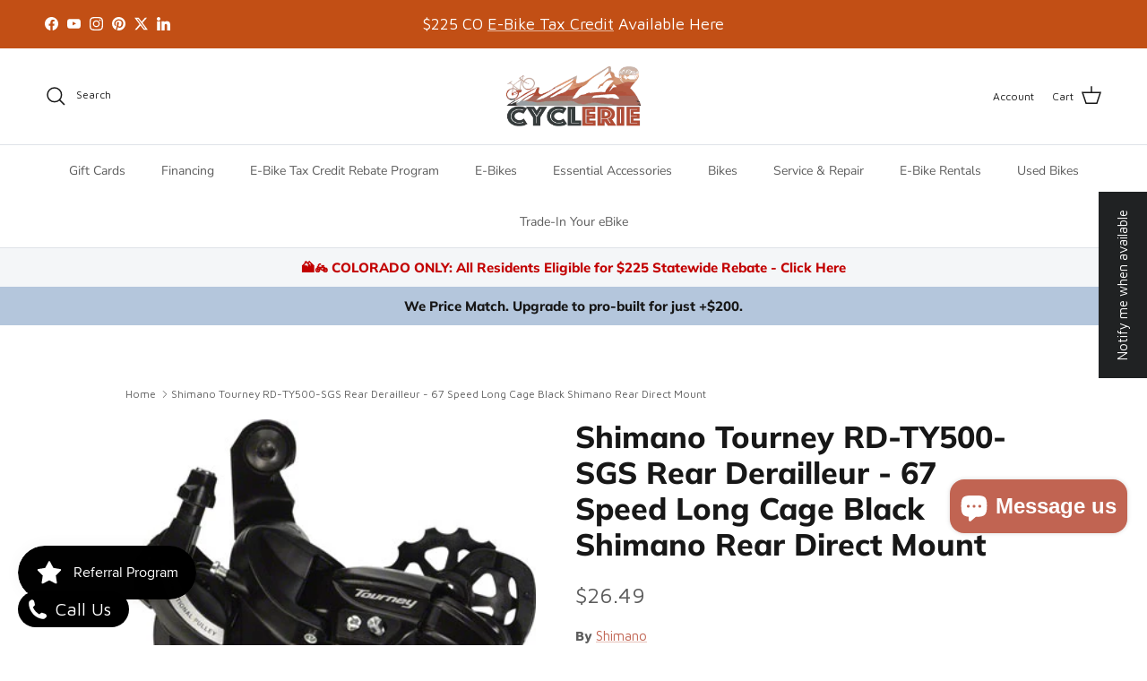

--- FILE ---
content_type: text/javascript
request_url: https://store.cyclerie.net/cdn/shop/t/13/assets/scrolling-banner.js?v=36136821186251442451762094260
body_size: -510
content:
if(!customElements.get("scrolling-banner")){const ScrollingBanner=class extends HTMLElement{constructor(){super(),window.initLazyScript(this,this.init.bind(this))}init(){customElements.whenDefined("countdown-timer").then(()=>{this.querySelectorAll("countdown-timer").forEach(el=>el.init())}),this.querySelectorAll('img[loading="lazy"]').forEach(el=>{el.loading="eager"}),document.fonts.ready.then(()=>this.querySelector(".marquee").classList.add("marquee--animate"))}};window.customElements.define("scrolling-banner",ScrollingBanner)}
//# sourceMappingURL=/cdn/shop/t/13/assets/scrolling-banner.js.map?v=36136821186251442451762094260
